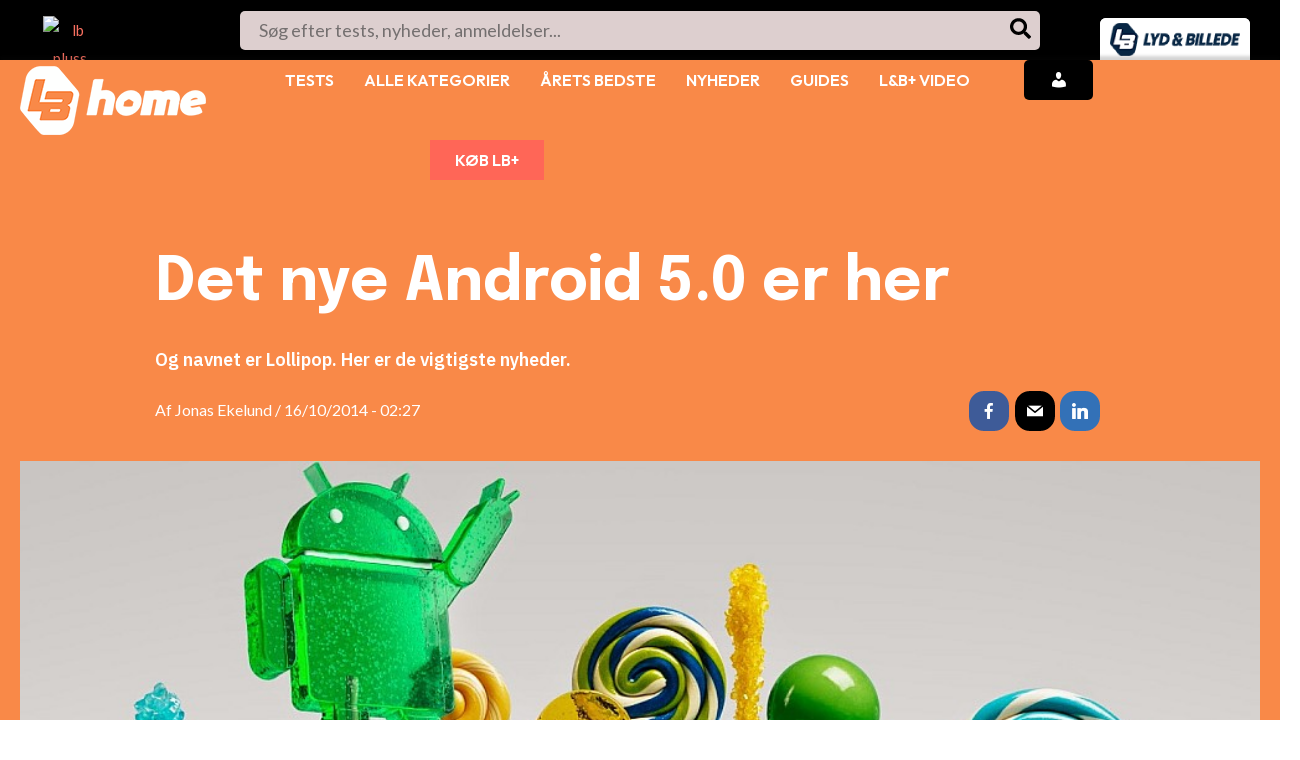

--- FILE ---
content_type: text/html; charset=utf-8
request_url: https://www.google.com/recaptcha/api2/aframe
body_size: 268
content:
<!DOCTYPE HTML><html><head><meta http-equiv="content-type" content="text/html; charset=UTF-8"></head><body><script nonce="Mfeu_5YWC06UzQT_xPEjUQ">/** Anti-fraud and anti-abuse applications only. See google.com/recaptcha */ try{var clients={'sodar':'https://pagead2.googlesyndication.com/pagead/sodar?'};window.addEventListener("message",function(a){try{if(a.source===window.parent){var b=JSON.parse(a.data);var c=clients[b['id']];if(c){var d=document.createElement('img');d.src=c+b['params']+'&rc='+(localStorage.getItem("rc::a")?sessionStorage.getItem("rc::b"):"");window.document.body.appendChild(d);sessionStorage.setItem("rc::e",parseInt(sessionStorage.getItem("rc::e")||0)+1);localStorage.setItem("rc::h",'1768934294993');}}}catch(b){}});window.parent.postMessage("_grecaptcha_ready", "*");}catch(b){}</script></body></html>